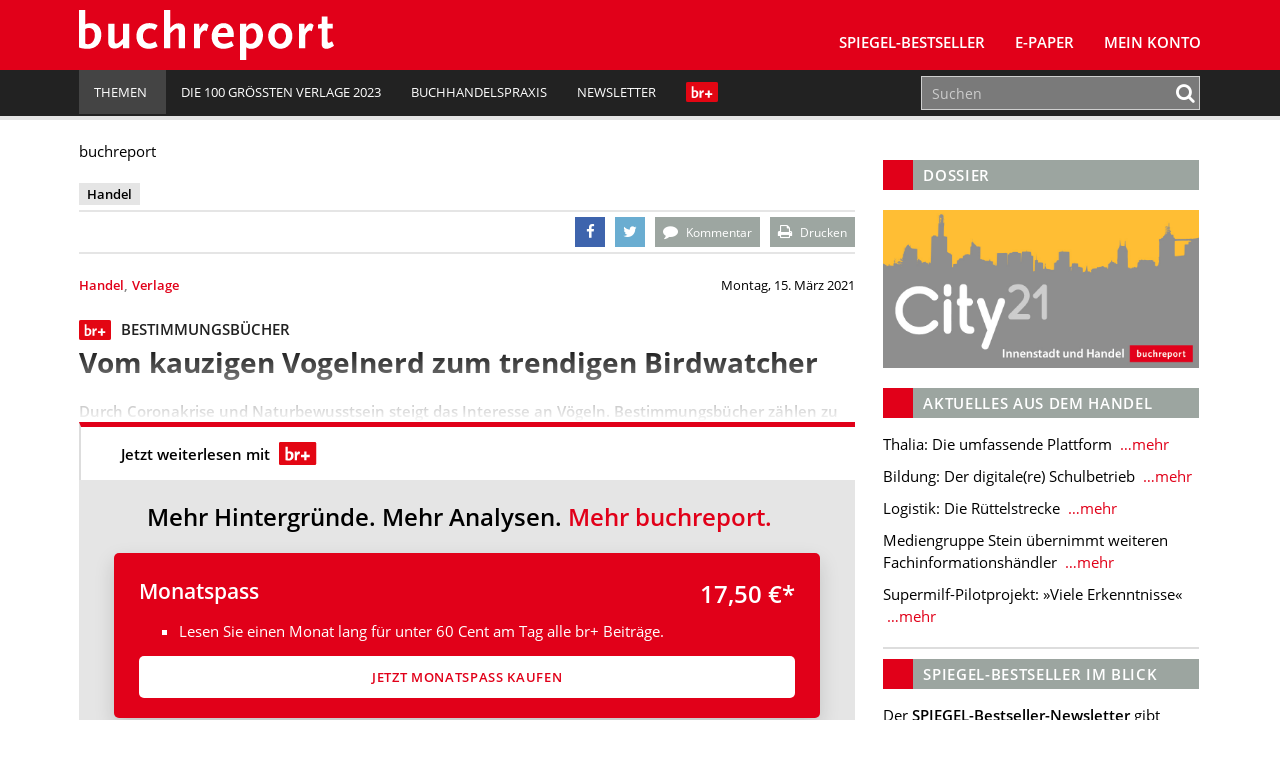

--- FILE ---
content_type: text/html; charset=UTF-8
request_url: https://www.buchreport.de/news/vom-kauzigen-vogelnerd-zum-trendigen-birdwatcher/
body_size: 14679
content:
<!DOCTYPE html><html class="no-js" lang="de-DE"><head><meta charset="UTF-8"><meta name="viewport" content="width=device-width, initial-scale=1.0 minimum-scale=1.0"><meta name="google-site-verification" content="dGCbCswrjAP-4UqLlMlrFSuxddX3hI4_55AfeewBrBs"/><link rel="profile" href="http://gmpg.org/xfn/11"/><link rel="pingback" href="https://www.buchreport.de/wordpress/xmlrpc.php"/> <script>window['gtag_enable_tcf_support'] = true;</script> <script type="text/javascript">!function () {
			var e = function () {
				var e, t = "__tcfapiLocator", a = [], n = window;
				for (; n;) {
					try {
						if (n.frames[t]) {
							e = n;
							break
						}
					} catch (e) {
					}
					if (n === window.top) break;
					n = n.parent
				}
				e || (!function e() {
					var a = n.document, r = !!n.frames[t];
					if (!r) if (a.body) {
						var i = a.createElement("iframe");
						i.style.cssText = "display:none", i.name = t, a.body.appendChild(i)
					} else setTimeout(e, 5);
					return !r
				}(), n.__tcfapi = function () {
					for (var e, t = arguments.length, n = new Array(t), r = 0; r < t; r++) n[r] = arguments[r];
					if (!n.length) return a;
					if ("setGdprApplies" === n[0]) n.length > 3 && 2 === parseInt(n[1], 10) && "boolean" == typeof n[3] && (e = n[3], "function" == typeof n[2] && n[2]("set", !0)); else if ("ping" === n[0]) {
						var i = {gdprApplies: e, cmpLoaded: !1, cmpStatus: "stub"};
						"function" == typeof n[2] && n[2](i)
					} else a.push(n)
				}, n.addEventListener("message", (function (e) {
					var t = "string" == typeof e.data, a = {};
					try {
						a = t ? JSON.parse(e.data) : e.data
					} catch (e) {
					}
					var n = a.__tcfapiCall;
					n && window.__tcfapi(n.command, n.version, (function (a, r) {
						var i = {__tcfapiReturn: {returnValue: a, success: r, callId: n.callId}};
						t && (i = JSON.stringify(i)), e.source.postMessage(i, "*")
					}), n.parameter)
				}), !1))
			};
			"undefined" != typeof module ? module.exports = e : e()
		}();</script> <script>(function () {
			var s   = document.createElement('script');
			s.type  = 'text/javascript';
			s.async = true;
			s.src   = 'https://d.ba-content.de/cds/delivery/init';
			var sc  = document.getElementsByTagName('script')[0];
			sc.parentNode.insertBefore(s, sc);
		})();</script> <script async src="//service.buchreport.de/delivery/asyncjs.php"></script> <meta name='robots' content='index, follow, max-image-preview:large, max-snippet:-1, max-video-preview:-1' /><link media="all" href="https://www.buchreport.de/wp-content/cache/autoptimize/css/autoptimize_452fc9579dace50fc57f8484e2928323.css" rel="stylesheet" /><link media="print" href="https://www.buchreport.de/wp-content/cache/autoptimize/css/autoptimize_8ea68649a587cf516e3bfaa4e103e35a.css" rel="stylesheet" /><title>Vom kauzigen Vogelnerd zum trendigen Birdwatcher - buchreport</title><meta name="description" content="Durch Coronakrise und Naturbewusstsein steigt das Interesse an Vögeln. Bestimmungsbücher zählen zu den Topthemen im Ratgebersegment." /><link rel="canonical" href="https://www.buchreport.de/news/vom-kauzigen-vogelnerd-zum-trendigen-birdwatcher/" /><meta property="og:locale" content="de_DE" /><meta property="og:type" content="article" /><meta property="og:title" content="Vom kauzigen Vogelnerd zum trendigen Birdwatcher - buchreport" /><meta property="og:description" content="Durch Coronakrise und Naturbewusstsein steigt das Interesse an Vögeln. Bestimmungsbücher zählen zu den Topthemen im Ratgebersegment." /><meta property="og:url" content="https://www.buchreport.de/news/vom-kauzigen-vogelnerd-zum-trendigen-birdwatcher/" /><meta property="og:site_name" content="buchreport" /><meta property="article:publisher" content="https://de-de.facebook.com/buchreport" /><meta property="article:published_time" content="2021-03-15T10:00:00+00:00" /><meta property="article:modified_time" content="2021-03-16T14:24:31+00:00" /><meta property="og:image" content="https://www.buchreport.de/wp-content/uploads/2021/02/KohlmeisencHeinz-Schmidbauer_Frederking-und-Thaler-Verlag-1-e1614787150290.jpg" /><meta property="og:image:width" content="550" /><meta property="og:image:height" content="415" /><meta name="twitter:card" content="summary" /><meta name="twitter:image" content="https://www.buchreport.de/wp-content/uploads/2021/02/KohlmeisencHeinz-Schmidbauer_Frederking-und-Thaler-Verlag-1-e1614787150290.jpg" /><meta name="twitter:creator" content="@buchreport" /><meta name="twitter:site" content="@buchreport" /><meta name="twitter:label1" content="Verfasst von" /><meta name="twitter:data1" content="Buchreport" /><meta name="twitter:label2" content="Geschätzte Lesezeit" /><meta name="twitter:data2" content="6 Minuten" /> <script type="application/ld+json" class="yoast-schema-graph">{"@context":"https://schema.org","@graph":[{"@type":"WebSite","@id":"https://www.buchreport.de/#website","url":"https://www.buchreport.de/","name":"buchreport","description":"Fachzeitschrift f\u00fcr die deutschsprachige Buchbranche","potentialAction":[{"@type":"SearchAction","target":{"@type":"EntryPoint","urlTemplate":"https://www.buchreport.de/?s={search_term_string}"},"query-input":"required name=search_term_string"}],"inLanguage":"de-DE"},{"@type":"ImageObject","@id":"https://www.buchreport.de/news/vom-kauzigen-vogelnerd-zum-trendigen-birdwatcher/#primaryimage","inLanguage":"de-DE","url":"https://www.buchreport.de/wp-content/uploads/2021/02/KohlmeisencHeinz-Schmidbauer_Frederking-und-Thaler-Verlag-1-e1614787150290.jpg","contentUrl":"https://www.buchreport.de/wp-content/uploads/2021/02/KohlmeisencHeinz-Schmidbauer_Frederking-und-Thaler-Verlag-1-e1614787150290.jpg","width":550,"height":415,"caption":"Foto: Heinz Schmidbauer/Frederking u. Thaler Verlag"},{"@type":"WebPage","@id":"https://www.buchreport.de/news/vom-kauzigen-vogelnerd-zum-trendigen-birdwatcher/#webpage","url":"https://www.buchreport.de/news/vom-kauzigen-vogelnerd-zum-trendigen-birdwatcher/","name":"Vom kauzigen Vogelnerd zum trendigen Birdwatcher - buchreport","isPartOf":{"@id":"https://www.buchreport.de/#website"},"primaryImageOfPage":{"@id":"https://www.buchreport.de/news/vom-kauzigen-vogelnerd-zum-trendigen-birdwatcher/#primaryimage"},"datePublished":"2021-03-15T10:00:00+00:00","dateModified":"2021-03-16T14:24:31+00:00","author":{"@id":"https://www.buchreport.de/#/schema/person/6911d71bf902ec92f3e0c758ad0eaf19"},"description":"Durch Coronakrise und Naturbewusstsein steigt das Interesse an V\u00f6geln. Bestimmungsb\u00fccher z\u00e4hlen zu den Topthemen im Ratgebersegment.","breadcrumb":{"@id":"https://www.buchreport.de/news/vom-kauzigen-vogelnerd-zum-trendigen-birdwatcher/#breadcrumb"},"inLanguage":"de-DE","potentialAction":[{"@type":"ReadAction","target":["https://www.buchreport.de/news/vom-kauzigen-vogelnerd-zum-trendigen-birdwatcher/"]}]},{"@type":"BreadcrumbList","@id":"https://www.buchreport.de/news/vom-kauzigen-vogelnerd-zum-trendigen-birdwatcher/#breadcrumb","itemListElement":[{"@type":"ListItem","position":1,"name":"Startseite","item":"https://www.buchreport.de/"},{"@type":"ListItem","position":2,"name":"Vom kauzigen Vogelnerd zum trendigen Birdwatcher"}]},{"@type":"Person","@id":"https://www.buchreport.de/#/schema/person/6911d71bf902ec92f3e0c758ad0eaf19","name":"Buchreport","image":{"@type":"ImageObject","@id":"https://www.buchreport.de/#personlogo","inLanguage":"de-DE","url":"https://secure.gravatar.com/avatar/6b0a78e6dfd32c6faf8f3287f029265d?s=96&d=mm&r=g","contentUrl":"https://secure.gravatar.com/avatar/6b0a78e6dfd32c6faf8f3287f029265d?s=96&d=mm&r=g","caption":"Buchreport"}}]}</script> <link rel='dns-prefetch' href='//storage.googleapis.com' /><link href='https://fonts.gstatic.com' crossorigin='anonymous' rel='preconnect' /><link rel="alternate" type="application/rss+xml" title="buchreport &raquo; Feed" href="https://www.buchreport.de/feed/" /><link rel="alternate" type="application/rss+xml" title="buchreport &raquo; Kommentar-Feed" href="https://www.buchreport.de/comments/feed/" /><link rel="alternate" type="text/calendar" title="buchreport &raquo; iCal Feed" href="https://www.buchreport.de/events/?ical=1" /><link rel="alternate" type="application/rss+xml" title="buchreport &raquo; Vom kauzigen Vogelnerd zum trendigen Birdwatcher Kommentar-Feed" href="https://www.buchreport.de/news/vom-kauzigen-vogelnerd-zum-trendigen-birdwatcher/feed/" /><style id='global-styles-inline-css' type='text/css'>body{--wp--preset--color--black: #000000;--wp--preset--color--cyan-bluish-gray: #abb8c3;--wp--preset--color--white: #ffffff;--wp--preset--color--pale-pink: #f78da7;--wp--preset--color--vivid-red: #cf2e2e;--wp--preset--color--luminous-vivid-orange: #ff6900;--wp--preset--color--luminous-vivid-amber: #fcb900;--wp--preset--color--light-green-cyan: #7bdcb5;--wp--preset--color--vivid-green-cyan: #00d084;--wp--preset--color--pale-cyan-blue: #8ed1fc;--wp--preset--color--vivid-cyan-blue: #0693e3;--wp--preset--color--vivid-purple: #9b51e0;--wp--preset--gradient--vivid-cyan-blue-to-vivid-purple: linear-gradient(135deg,rgba(6,147,227,1) 0%,rgb(155,81,224) 100%);--wp--preset--gradient--light-green-cyan-to-vivid-green-cyan: linear-gradient(135deg,rgb(122,220,180) 0%,rgb(0,208,130) 100%);--wp--preset--gradient--luminous-vivid-amber-to-luminous-vivid-orange: linear-gradient(135deg,rgba(252,185,0,1) 0%,rgba(255,105,0,1) 100%);--wp--preset--gradient--luminous-vivid-orange-to-vivid-red: linear-gradient(135deg,rgba(255,105,0,1) 0%,rgb(207,46,46) 100%);--wp--preset--gradient--very-light-gray-to-cyan-bluish-gray: linear-gradient(135deg,rgb(238,238,238) 0%,rgb(169,184,195) 100%);--wp--preset--gradient--cool-to-warm-spectrum: linear-gradient(135deg,rgb(74,234,220) 0%,rgb(151,120,209) 20%,rgb(207,42,186) 40%,rgb(238,44,130) 60%,rgb(251,105,98) 80%,rgb(254,248,76) 100%);--wp--preset--gradient--blush-light-purple: linear-gradient(135deg,rgb(255,206,236) 0%,rgb(152,150,240) 100%);--wp--preset--gradient--blush-bordeaux: linear-gradient(135deg,rgb(254,205,165) 0%,rgb(254,45,45) 50%,rgb(107,0,62) 100%);--wp--preset--gradient--luminous-dusk: linear-gradient(135deg,rgb(255,203,112) 0%,rgb(199,81,192) 50%,rgb(65,88,208) 100%);--wp--preset--gradient--pale-ocean: linear-gradient(135deg,rgb(255,245,203) 0%,rgb(182,227,212) 50%,rgb(51,167,181) 100%);--wp--preset--gradient--electric-grass: linear-gradient(135deg,rgb(202,248,128) 0%,rgb(113,206,126) 100%);--wp--preset--gradient--midnight: linear-gradient(135deg,rgb(2,3,129) 0%,rgb(40,116,252) 100%);--wp--preset--duotone--dark-grayscale: url('#wp-duotone-dark-grayscale');--wp--preset--duotone--grayscale: url('#wp-duotone-grayscale');--wp--preset--duotone--purple-yellow: url('#wp-duotone-purple-yellow');--wp--preset--duotone--blue-red: url('#wp-duotone-blue-red');--wp--preset--duotone--midnight: url('#wp-duotone-midnight');--wp--preset--duotone--magenta-yellow: url('#wp-duotone-magenta-yellow');--wp--preset--duotone--purple-green: url('#wp-duotone-purple-green');--wp--preset--duotone--blue-orange: url('#wp-duotone-blue-orange');--wp--preset--font-size--small: 13px;--wp--preset--font-size--medium: 20px;--wp--preset--font-size--large: 36px;--wp--preset--font-size--x-large: 42px;}.has-black-color{color: var(--wp--preset--color--black) !important;}.has-cyan-bluish-gray-color{color: var(--wp--preset--color--cyan-bluish-gray) !important;}.has-white-color{color: var(--wp--preset--color--white) !important;}.has-pale-pink-color{color: var(--wp--preset--color--pale-pink) !important;}.has-vivid-red-color{color: var(--wp--preset--color--vivid-red) !important;}.has-luminous-vivid-orange-color{color: var(--wp--preset--color--luminous-vivid-orange) !important;}.has-luminous-vivid-amber-color{color: var(--wp--preset--color--luminous-vivid-amber) !important;}.has-light-green-cyan-color{color: var(--wp--preset--color--light-green-cyan) !important;}.has-vivid-green-cyan-color{color: var(--wp--preset--color--vivid-green-cyan) !important;}.has-pale-cyan-blue-color{color: var(--wp--preset--color--pale-cyan-blue) !important;}.has-vivid-cyan-blue-color{color: var(--wp--preset--color--vivid-cyan-blue) !important;}.has-vivid-purple-color{color: var(--wp--preset--color--vivid-purple) !important;}.has-black-background-color{background-color: var(--wp--preset--color--black) !important;}.has-cyan-bluish-gray-background-color{background-color: var(--wp--preset--color--cyan-bluish-gray) !important;}.has-white-background-color{background-color: var(--wp--preset--color--white) !important;}.has-pale-pink-background-color{background-color: var(--wp--preset--color--pale-pink) !important;}.has-vivid-red-background-color{background-color: var(--wp--preset--color--vivid-red) !important;}.has-luminous-vivid-orange-background-color{background-color: var(--wp--preset--color--luminous-vivid-orange) !important;}.has-luminous-vivid-amber-background-color{background-color: var(--wp--preset--color--luminous-vivid-amber) !important;}.has-light-green-cyan-background-color{background-color: var(--wp--preset--color--light-green-cyan) !important;}.has-vivid-green-cyan-background-color{background-color: var(--wp--preset--color--vivid-green-cyan) !important;}.has-pale-cyan-blue-background-color{background-color: var(--wp--preset--color--pale-cyan-blue) !important;}.has-vivid-cyan-blue-background-color{background-color: var(--wp--preset--color--vivid-cyan-blue) !important;}.has-vivid-purple-background-color{background-color: var(--wp--preset--color--vivid-purple) !important;}.has-black-border-color{border-color: var(--wp--preset--color--black) !important;}.has-cyan-bluish-gray-border-color{border-color: var(--wp--preset--color--cyan-bluish-gray) !important;}.has-white-border-color{border-color: var(--wp--preset--color--white) !important;}.has-pale-pink-border-color{border-color: var(--wp--preset--color--pale-pink) !important;}.has-vivid-red-border-color{border-color: var(--wp--preset--color--vivid-red) !important;}.has-luminous-vivid-orange-border-color{border-color: var(--wp--preset--color--luminous-vivid-orange) !important;}.has-luminous-vivid-amber-border-color{border-color: var(--wp--preset--color--luminous-vivid-amber) !important;}.has-light-green-cyan-border-color{border-color: var(--wp--preset--color--light-green-cyan) !important;}.has-vivid-green-cyan-border-color{border-color: var(--wp--preset--color--vivid-green-cyan) !important;}.has-pale-cyan-blue-border-color{border-color: var(--wp--preset--color--pale-cyan-blue) !important;}.has-vivid-cyan-blue-border-color{border-color: var(--wp--preset--color--vivid-cyan-blue) !important;}.has-vivid-purple-border-color{border-color: var(--wp--preset--color--vivid-purple) !important;}.has-vivid-cyan-blue-to-vivid-purple-gradient-background{background: var(--wp--preset--gradient--vivid-cyan-blue-to-vivid-purple) !important;}.has-light-green-cyan-to-vivid-green-cyan-gradient-background{background: var(--wp--preset--gradient--light-green-cyan-to-vivid-green-cyan) !important;}.has-luminous-vivid-amber-to-luminous-vivid-orange-gradient-background{background: var(--wp--preset--gradient--luminous-vivid-amber-to-luminous-vivid-orange) !important;}.has-luminous-vivid-orange-to-vivid-red-gradient-background{background: var(--wp--preset--gradient--luminous-vivid-orange-to-vivid-red) !important;}.has-very-light-gray-to-cyan-bluish-gray-gradient-background{background: var(--wp--preset--gradient--very-light-gray-to-cyan-bluish-gray) !important;}.has-cool-to-warm-spectrum-gradient-background{background: var(--wp--preset--gradient--cool-to-warm-spectrum) !important;}.has-blush-light-purple-gradient-background{background: var(--wp--preset--gradient--blush-light-purple) !important;}.has-blush-bordeaux-gradient-background{background: var(--wp--preset--gradient--blush-bordeaux) !important;}.has-luminous-dusk-gradient-background{background: var(--wp--preset--gradient--luminous-dusk) !important;}.has-pale-ocean-gradient-background{background: var(--wp--preset--gradient--pale-ocean) !important;}.has-electric-grass-gradient-background{background: var(--wp--preset--gradient--electric-grass) !important;}.has-midnight-gradient-background{background: var(--wp--preset--gradient--midnight) !important;}.has-small-font-size{font-size: var(--wp--preset--font-size--small) !important;}.has-medium-font-size{font-size: var(--wp--preset--font-size--medium) !important;}.has-large-font-size{font-size: var(--wp--preset--font-size--large) !important;}.has-x-large-font-size{font-size: var(--wp--preset--font-size--x-large) !important;}</style> <script type='text/javascript' src='https://www.buchreport.de/wordpress/wp-includes/js/jquery/jquery.min.js?ver=3.6.0' id='jquery-core-js'></script> <script type='text/javascript' id='jquery-migrate-js-after'>var Ads_BA_ADIDsite		= "buchreport.de";
		var Ads_BA_ADIDsection	= "rotation";
		var Ads_BA_keyword		= "";</script> <script type='text/javascript' id='ewd-feup-password-strength-js-extra'>var ewd_feup_ajax_translations = {"mismatch_label":"Mismatch","too_short_label":"Too Short","weak_label":"Weak","good_label":"Good","strong_label":"Strong"};</script> <script type='text/javascript' id='wh-solr-search-frontend-js-extra'>var WH_Solr_Search = {"ajaxurl":"https:\/\/www.buchreport.de\/wordpress\/wp-admin\/admin-ajax.php"};</script> <script type='text/javascript' src='https://storage.googleapis.com/ba_utils/bure.js?ver=1.1' id='br-adlib-js'></script> <link rel="https://api.w.org/" href="https://www.buchreport.de/wp-json/" /><link rel="alternate" type="application/json" href="https://www.buchreport.de/wp-json/wp/v2/posts/127990" /><link rel="EditURI" type="application/rsd+xml" title="RSD" href="https://www.buchreport.de/wordpress/xmlrpc.php?rsd" /><link rel="wlwmanifest" type="application/wlwmanifest+xml" href="https://www.buchreport.de/wordpress/wp-includes/wlwmanifest.xml" /><link rel='shortlink' href='https://www.buchreport.de/?p=127990' /><link rel="alternate" type="application/json+oembed" href="https://www.buchreport.de/wp-json/oembed/1.0/embed?url=https%3A%2F%2Fwww.buchreport.de%2Fnews%2Fvom-kauzigen-vogelnerd-zum-trendigen-birdwatcher%2F" /><link rel="alternate" type="text/xml+oembed" href="https://www.buchreport.de/wp-json/oembed/1.0/embed?url=https%3A%2F%2Fwww.buchreport.de%2Fnews%2Fvom-kauzigen-vogelnerd-zum-trendigen-birdwatcher%2F&#038;format=xml" /> <script>var FEUP_Min_Pass = 3;</script><meta name="tec-api-version" content="v1"><meta name="tec-api-origin" content="https://www.buchreport.de"><link rel="alternate" href="https://www.buchreport.de/wp-json/tribe/events/v1/" /><link rel="shortcut icon" href="https://www.buchreport.de/wp-content/uploads/2016/07/f667d8187839565ae689e4aa87ebcb32_400x400.png"> <!--[if lt IE 9]> <script src="https://www.buchreport.de/wp-content/themes/buchreport/js/css3-mediaqueries.js"></script> <![endif]--><style type="text/css">.recentcomments a{display:inline !important;padding:0 !important;margin:0 !important;}</style><style type="text/css">.recentcomments a {
				display: inline !important;
				padding: 0 !important;
				margin: 0 !important;
			}</style><noscript><style>.lazyload[data-src]{display:none !important;}</style></noscript><style>.lazyload{background-image:none !important;}.lazyload:before{background-image:none !important;}</style><link rel="icon" href="https://www.buchreport.de/wp-content/uploads/2016/07/cropped-f667d8187839565ae689e4aa87ebcb32_400x400-32x32.png" sizes="32x32" /><link rel="icon" href="https://www.buchreport.de/wp-content/uploads/2016/07/cropped-f667d8187839565ae689e4aa87ebcb32_400x400-192x192.png" sizes="192x192" /><link rel="apple-touch-icon" href="https://www.buchreport.de/wp-content/uploads/2016/07/cropped-f667d8187839565ae689e4aa87ebcb32_400x400-180x180.png" /><meta name="msapplication-TileImage" content="https://www.buchreport.de/wp-content/uploads/2016/07/cropped-f667d8187839565ae689e4aa87ebcb32_400x400-270x270.png" /><style type="text/css" id="wp-custom-css">/*
Welcome to Custom CSS!

To learn how this works, see http://wp.me/PEmnE-Bt
*/

#pg-5-0 {
		margin-top: 20px;
    margin-bottom: 30px;
}

.logo-wrap {
	margin-left: 5px;
}

.kontakt-wrapper {
	float: left;
	margin: 0;
	min-width: 300px;
	width: 50%;
	padding-top: 20px;
}

.kontakt-wrapper-full {
	width: 100%;
	min-width: 300px;
	padding-top: 20px;
}

.kontakt-wrapper-full .kontakt-daten {
	min-width: 210px;
	margin: 0;
}

.kontakt-wrapper-full img,.kontakt-wrapper img {
	max-width: 97%;
	margin: -20px 1.25rem 1.25rem 0;
}

.kontakt-daten {
	float: left;
	max-height: 170px;
	min-height: 160px;
	min-width: 240px;
	margin: 0 0 30px;
}

.kontakt-daten-funktion {
	font-size: 14px;
	font-weight: 400;
	margin: -20px 0 10px;
}

.br-short-news-list-widget {
  margin-top:0px;
}

@media only screen and (max-width: 1200px) {
	
}

@media only screen and (max-width: 980px) {
	
}

@media only screen and (max-width: 767px) {
	.kontakt-wrapper {
		width: 100%;
	}
	
	.kontakt-wrapper img {
		max-width: 100%;
	}
	
	.kontakt-wrapper h4 {
		font-size: 1.2rem;
	}
	
	.kontakt-daten {
		min-width: 200px;
		margin-bottom: 30px;
	}
}

@media only screen and (max-width: 580px) {
	
}

@media only screen and (max-width: 420px) {
	
}

/* Angepasste Suchleiste */

.search-results .search-form .search-form-container,
.panel-grid-cell .search-form .search-form-container {
    max-width: 100%;
}

.search-results .search-field,
.panel-grid-cell .search-field{
    height: 50px;
}

.search-form .search-field {
    padding: 0px 10px;
	border:1px solid #cfcfcf
}

.search-results .search-form button .fa,
.panel-grid-cell .search-form button
.fa {
    color: #E10019
}

/* Bestseller Selectbox */

#bestsellermenu{
	text-align: right;
	margin: 0 0 -50px 0;
	position: relative;
}

#bestsellermenu::before {
  font-family: fontawesome;
  content: "\f107";
  font-size: 28px;
  position: absolute;
  right: 14px;
  top: 8px;
  color: #000;
	pointer-events: none;
}

#bestsellermenu select{
	-moz-appearance: none;
  -webkit-appearance: none;
  appearance: none;
  border: none;
	outline: none;
	-moz-padding-start: calc(10px - 3px);
		-webkit-padding-start: calc(10px - 3px);
	padding: 8px 10px;
	border-radius: 2px;
	background:#eae9e8;
	font-size:0.9rem;
	cursor: pointer;
	width: 55%;
}

@media only screen and (max-width: 800px) {
	#bestsellermenu{
		text-align: left;
		margin: 0;
	}
	#bestsellermenu select{
		width: 100%;
	}
	
}

.page-id-59 #bestsellermenu{
	margin: -67px 0 30px 0;
}

@media only screen and (max-width: 800px) {
	.page-id-59 #bestsellermenu{
		margin-top: -10px;
	}
}

/* Jahresbestseller Selectbox*/

/* Bestseller Selectbox */

#jahresbestsellermenu{
	text-align: right;
	margin: 0 0 -50px 0;
	position: relative;
}

#jahresbestsellermenu::before {
  font-family: fontawesome;
  content: "\f107";
  font-size: 28px;
  position: absolute;
  right: 14px;
  top: 8px;
  color: #000;
	pointer-events: none;
}

#jahresbestsellermenu select{
	-moz-appearance: none;
  -webkit-appearance: none;
  appearance: none;
  border: none;
	outline: none;
	-moz-padding-start: calc(10px - 3px);
		-webkit-padding-start: calc(10px - 3px);
	padding: 8px 10px;
	border-radius: 2px;
	background:#eae9e8;
	font-size:0.9rem;
	cursor: pointer;
	width: 55%;
}

@media only screen and (max-width: 800px) {
	#jahresbestsellermenu{
		text-align: left;
		margin: 0;
	}
	#jahresbestsellermenu select{
		width: 100%;
	}
	
}

.page-id-123857 #jahresbestsellermenu{
	margin: -67px 0 30px 0;
}

@media only screen and (max-width: 800px) {
	.page-id-123857 #jahresbestsellermenu{
		margin-top: -10px;
	}
}

/* Fiktive Bestsellerseite */
.page-id-110474 .breadcrumb a, .breadcrumb .bc-text {
	display: none;
}

/* br Weihanchtsaktion */
.page-id-122834 .br-container{
	background-color: #590118;
}

.page-id-123795 .br-container{
	background-color: #590118;
}

/* br Digitalkampgne */
.page-id-126138 .aligncenter{
	margin: 10px auto 10px auto;
}

/*BusinessAd ausblenden*/

#Ads_BA_FOOT{
	display: none;
	visibility: none;
}
#Ads_BA_FLB{
	display: none;
	visibility: none;
}

#Ads_BA_FOOT{
	display: none;
	visibility: none;
}
#Ads_BA_FLB{
	display: none;
	visibility: none;
}

#Ads_BA_FOOT{
	display: none;
	visibility: none;
}
#Ads_BA_FLB{
	display: none;
	visibility: none;
}

#Ads_BA_BS{
	display: none;
	visibility: none;
}

#Ads_BA_SKY{
	display: none;
	visibility: none;
}

.ba_header1{
	display: none;
	visibility: none;
}

.home page-template-default page page-id-127505 page-parent siteorigin-panels  siteorigin-panels-home tribe-js mh-right-sb sso-loggedout{
	background-color: #fff !important;
}

.billboard-wrapper{
	display: none;
	visibility: none;
}

/* Plenigo */

.page-checkout-checkout  #Ads_BA_FOOT{
	display: none;
	visibility: none;
}

.page-checkout-checkout  #Ads_BA_FLB{
	display: none;
	visibility: none;
}

.page-checkout-thankyou #Ads_BA_FOOT{
	display: none;
	visibility: none;
}

.page-checkout-thankyou #Ads_BA_FLB{
	display: none;
	visibility: none;
}

div.paywallContainer a[href] {
	color: #E10019;
}
div.paywallContainer a[href]:hover {
	color: #000000;
}

.annotation{font-size:0.8rem;padding:40px 0 0 0;}
.anno-cover{width:100px;padding: 3px;float: left;background: #fff;margin: -25px 0 0 15px;border:1px solid #cfcfcf;}
.anno-author {margin: 10px 0 10px 128px;font-size: 1rem;font-weight:700;color:#333;}
.anno-inner {background: #9a9a9a;margin: 0 0 20px 0; padding: 20px 25px;line-height:1.1rem;color:#fff;border-radius:3px;}
.anno-title {font-weight:600;margin:0 0 5px 128px;font-size:1.1rem;line-height:1.4rem}
.anno-misc {margin:10px 0 0 0;color:#333;font-size:0.8rem;font-weight:600;}
.anno-misc b{font-weight:900;}</style></head><body class="post-template-default single single-post postid-127990 single-format-standard tribe-no-js mh-right-sb sso-loggedout">
<script data-cfasync="false" data-no-defer="1">var ewww_webp_supported=false;</script><header class="mh-header"> <ins data-revive-zoneid="5" data-revive-id="0aa3b7bbbe809b25cd8e6d71a3c60104"></ins><div class="header-menu clearfix"><div class="wrapper-inner"><div class="mh-col mh-1-3 header-logo-full"> <a href="https://www.buchreport.de/" title="buchreport" rel="home"><div class="logo-wrap" role="banner"> <img src="[data-uri]" height="50" alt="buchreport" class="svg logo lazyload" data-src="https://www.buchreport.de/wp-content/themes/buchreport/images/logo.svg" decoding="async" /><noscript><img src="https://www.buchreport.de/wp-content/themes/buchreport/images/logo.svg" height="50" alt="buchreport" class="svg logo" data-eio="l" /></noscript> <img src="[data-uri]" height="50" alt="buchreport" class="svg logo logo-print lazyload" data-src="https://www.buchreport.de/wp-content/themes/buchreport/images/logo_red.svg" decoding="async" /><noscript><img src="https://www.buchreport.de/wp-content/themes/buchreport/images/logo_red.svg" height="50" alt="buchreport" class="svg logo logo-print" data-eio="l" /></noscript></div> </a></div><div class="main-nav-container"><nav class="main-nav clearfix"><div class="menu-main-navigation-container"><ul id="menu-main-navigation" class="menu"><li id="menu-item-61" class="menu-item menu-item-type-post_type menu-item-object-page menu-item-has-children menu-item-61"><a href="https://www.buchreport.de/spiegel-bestseller/">SPIEGEL-Bestseller</a><ul class="sub-menu"><li id="menu-item-109132" class="menu-item menu-item-type-custom menu-item-object-custom menu-item-109132"><a href="https://www.buchreport.de/spiegel-bestseller/">SPIEGEL-Bestsellerlisten</a></li><li id="menu-item-46689" class="menu-item menu-item-type-post_type menu-item-object-page menu-item-46689"><a href="https://www.buchreport.de/spiegel-bestseller/suche-im-bestsellerarchiv/">SPIEGEL-Bestsellerarchiv</a></li><li id="menu-item-125100" class="menu-item menu-item-type-custom menu-item-object-custom menu-item-125100"><a href="https://www.buchreport.de/spiegel-bestseller/jahresbestseller/">﻿SPIEGEL-Jahresbestseller</a></li><li id="menu-item-178" class="menu-item menu-item-type-post_type menu-item-object-page menu-item-178"><a href="https://www.buchreport.de/spiegel-bestseller/premiumbereich/">Login Premiumbereich</a></li><li id="menu-item-69264" class="menu-item menu-item-type-post_type menu-item-object-page menu-item-69264"><a href="https://www.buchreport.de/spiegel-bestseller/spiegel-bestseller-center/">SPIEGEL-Bestseller-Center</a></li><li id="menu-item-114912" class="menu-item menu-item-type-custom menu-item-object-custom menu-item-114912"><a href="https://www.buchreport.de/spiegel-bestseller/spiegel-bestseller-produkte/">SPIEGEL-Bestseller-Services</a></li><li id="menu-item-118300" class="menu-item menu-item-type-custom menu-item-object-custom menu-item-118300"><a href="https://www.buchreport.de/spiegel-bestseller/spiegel-bestseller-center/spiegel-bestseller-siegel/">SPIEGEL-Bestseller-Siegel</a></li><li id="menu-item-165" class="menu-item menu-item-type-post_type menu-item-object-page menu-item-165"><a href="https://www.buchreport.de/spiegel-bestseller/spiegel-bestsellerplakate/">SPIEGEL-Bestseller-Plakate</a></li><li id="menu-item-170" class="menu-item menu-item-type-post_type menu-item-object-page menu-item-170"><a href="https://www.buchreport.de/spiegel-bestseller/spiegel-bestseller-widget/">SPIEGEL-Bestseller für Ihre Webseite</a></li><li id="menu-item-173" class="menu-item menu-item-type-post_type menu-item-object-page menu-item-173"><a href="https://www.buchreport.de/spiegel-bestseller/ermittlung-der-bestseller/">Ermittlung der SPIEGEL-Bestseller</a></li><li id="menu-item-118299" class="menu-item menu-item-type-custom menu-item-object-custom menu-item-has-children menu-item-118299"><a href="//buchreport.de">Weitere Bestsellerrankings</a><ul class="sub-menu"><li id="menu-item-107827" class="menu-item menu-item-type-post_type menu-item-object-page menu-item-107827"><a href="https://www.buchreport.de/bestsellerlisten-a-ch/">Bestsellerlisten (AT/CH)</a></li><li id="menu-item-115824" class="menu-item menu-item-type-post_type menu-item-object-page menu-item-115824"><a href="https://www.buchreport.de/internationale-bestseller/">Bestsellerlisten (international)</a></li><li id="menu-item-122546" class="menu-item menu-item-type-custom menu-item-object-custom menu-item-122546"><a href="https://www.buchreport.de/themenbestseller/">Themenbestseller</a></li></ul></li></ul></li><li id="menu-item-169016" class="menu-item menu-item-type-custom menu-item-object-custom menu-item-169016"><a href="https://www.buchreport.de/e-paper/">E-Paper</a></li><li id="menu-item-143959" class="menu-item menu-item-type-post_type menu-item-object-page menu-item-143959"><a href="https://www.buchreport.de/konto/">Mein Konto</a></li><li class="login-placeholder"></li><li id="menu-item-logout" class="hidden-sm menu-item menu-item-type-custom menu-item-object-custom menu-item-logout logout-link" style="display:none;"><a href="/?plenigoSsoLogout=1&redirectUrl=/news/vom-kauzigen-vogelnerd-zum-trendigen-birdwatcher/"><i class="fa fa-user"></i>br+ Logout</a></li><li id="menu-item-login" class="hidden-sm menu-item menu-item-type-custom menu-item-object-custom menu-item-login login-link" style="display:none;"><a href="/login/?redirect=/news/vom-kauzigen-vogelnerd-zum-trendigen-birdwatcher/"><i class="fa fa-user"></i>br+ Login</a></li></ul></div><div class="clearfix"><ul id="menu-meta-navigation" class="visible-sm meta-navigation-sm"><li id="menu-item-109081" class="menu-item menu-item-type-custom menu-item-object-custom menu-item-home menu-item-has-children menu-item-109081"><a href="https://www.buchreport.de"><span>Themen</span><i class="_mi _after dashicons dashicons-arrow-down-alt2" aria-hidden="true"></i></a><ul class="sub-menu"><li id="menu-item-109082" class="menu-item menu-item-type-custom menu-item-object-custom menu-item-109082"><a href="https://www.buchreport.de/news/markt/">Markt</a></li><li id="menu-item-109085" class="menu-item menu-item-type-custom menu-item-object-custom menu-item-109085"><a href="https://www.buchreport.de/news/verlage/">Verlage</a></li><li id="menu-item-109086" class="menu-item menu-item-type-custom menu-item-object-custom menu-item-109086"><a href="https://www.buchreport.de/news/handel/">Handel</a></li><li id="menu-item-109087" class="menu-item menu-item-type-custom menu-item-object-custom menu-item-109087"><a href="https://www.buchreport.de/news/verband/">Verband</a></li><li id="menu-item-109088" class="menu-item menu-item-type-custom menu-item-object-custom menu-item-109088"><a href="https://www.buchreport.de/news/autoren/">Bücher und Autoren</a></li><li id="menu-item-109089" class="menu-item menu-item-type-custom menu-item-object-custom menu-item-109089"><a href="https://www.buchreport.de/news/personalia/">Personalia</a></li><li id="menu-item-151515" class="menu-item menu-item-type-custom menu-item-object-custom menu-item-151515"><a href="https://www.buchreport.de/news/audio">Audio</a></li><li id="menu-item-164830" class="menu-item menu-item-type-custom menu-item-object-custom menu-item-164830"><a href="https://www.buchreport.de/news-2-2-2-2/comic-manga/">Comic und Manga</a></li><li id="menu-item-109090" class="menu-item menu-item-type-custom menu-item-object-custom menu-item-109090"><a href="https://www.buchreport.de/news/digital/">Digital</a></li><li id="menu-item-164843" class="menu-item menu-item-type-custom menu-item-object-custom menu-item-164843"><a href="https://www.buchreport.de/news-2-2-2-2/fachinformation-wissenschaft/">Fachinformation und Wissenschaft</a></li><li id="menu-item-109091" class="menu-item menu-item-type-custom menu-item-object-custom menu-item-109091"><a href="https://www.buchreport.de/news/hr-channel/">HR</a></li><li id="menu-item-109092" class="menu-item menu-item-type-custom menu-item-object-custom menu-item-109092"><a href="https://www.buchreport.de/news/it-channel/">IT</a></li><li id="menu-item-109093" class="menu-item menu-item-type-custom menu-item-object-custom menu-item-109093"><a href="https://www.buchreport.de/news/channel-strategie-transformation/">Strategie und Transformation</a></li><li id="menu-item-109175" class="menu-item menu-item-type-custom menu-item-object-custom menu-item-109175"><a href="https://buchreport.de/news/selfpublishing/">Selfpublishing</a></li><li id="menu-item-109094" class="menu-item menu-item-type-custom menu-item-object-custom menu-item-109094"><a href="https://www.buchreport.de/news/aus-den-unternehmen/">Aus den Unternehmen</a></li></ul></li><li id="menu-item-163847" class="menu-item menu-item-type-custom menu-item-object-custom menu-item-163847"><a href="https://www.buchreport.de/?getVerlag=uebersicht">Die 100 größten Verlage 2023</a></li><li id="menu-item-141157" class="menu-item menu-item-type-custom menu-item-object-custom menu-item-141157"><a href="https://www.buchreport.de/buchhandelspraxis/">Buchhandelspraxis</a></li><li id="menu-item-91705" class="menu-item menu-item-type-post_type menu-item-object-page menu-item-91705"><a href="https://www.buchreport.de/newsletter/">Newsletter</a></li><li><div class="newLogo" onclick="javascript:window.location.href='https://www.buchreport.de/news/artikel-zum-einzelkauf/'"></div></li></ul></div></nav></div></div></div><div class="header-wrap clearfix"><div class="wrapper-inner clearfix"><div class="wrapper-inner-left"><nav class="header-nav hidden-sm clearfix"><div class="clearfix"><ul id="menu-meta-navigation-1" class=""><li class="menu-item menu-item-type-custom menu-item-object-custom menu-item-home menu-item-has-children menu-item-109081"><a href="https://www.buchreport.de"><span>Themen</span><i class="_mi _after dashicons dashicons-arrow-down-alt2" aria-hidden="true"></i></a><ul class="sub-menu"><li class="menu-item menu-item-type-custom menu-item-object-custom menu-item-109082"><a href="https://www.buchreport.de/news/markt/">Markt</a></li><li class="menu-item menu-item-type-custom menu-item-object-custom menu-item-109085"><a href="https://www.buchreport.de/news/verlage/">Verlage</a></li><li class="menu-item menu-item-type-custom menu-item-object-custom menu-item-109086"><a href="https://www.buchreport.de/news/handel/">Handel</a></li><li class="menu-item menu-item-type-custom menu-item-object-custom menu-item-109087"><a href="https://www.buchreport.de/news/verband/">Verband</a></li><li class="menu-item menu-item-type-custom menu-item-object-custom menu-item-109088"><a href="https://www.buchreport.de/news/autoren/">Bücher und Autoren</a></li><li class="menu-item menu-item-type-custom menu-item-object-custom menu-item-109089"><a href="https://www.buchreport.de/news/personalia/">Personalia</a></li><li class="menu-item menu-item-type-custom menu-item-object-custom menu-item-151515"><a href="https://www.buchreport.de/news/audio">Audio</a></li><li class="menu-item menu-item-type-custom menu-item-object-custom menu-item-164830"><a href="https://www.buchreport.de/news-2-2-2-2/comic-manga/">Comic und Manga</a></li><li class="menu-item menu-item-type-custom menu-item-object-custom menu-item-109090"><a href="https://www.buchreport.de/news/digital/">Digital</a></li><li class="menu-item menu-item-type-custom menu-item-object-custom menu-item-164843"><a href="https://www.buchreport.de/news-2-2-2-2/fachinformation-wissenschaft/">Fachinformation und Wissenschaft</a></li><li class="menu-item menu-item-type-custom menu-item-object-custom menu-item-109091"><a href="https://www.buchreport.de/news/hr-channel/">HR</a></li><li class="menu-item menu-item-type-custom menu-item-object-custom menu-item-109092"><a href="https://www.buchreport.de/news/it-channel/">IT</a></li><li class="menu-item menu-item-type-custom menu-item-object-custom menu-item-109093"><a href="https://www.buchreport.de/news/channel-strategie-transformation/">Strategie und Transformation</a></li><li class="menu-item menu-item-type-custom menu-item-object-custom menu-item-109175"><a href="https://buchreport.de/news/selfpublishing/">Selfpublishing</a></li><li class="menu-item menu-item-type-custom menu-item-object-custom menu-item-109094"><a href="https://www.buchreport.de/news/aus-den-unternehmen/">Aus den Unternehmen</a></li></ul></li><li class="menu-item menu-item-type-custom menu-item-object-custom menu-item-163847"><a href="https://www.buchreport.de/?getVerlag=uebersicht">Die 100 größten Verlage 2023</a></li><li class="menu-item menu-item-type-custom menu-item-object-custom menu-item-141157"><a href="https://www.buchreport.de/buchhandelspraxis/">Buchhandelspraxis</a></li><li class="menu-item menu-item-type-post_type menu-item-object-page menu-item-91705"><a href="https://www.buchreport.de/newsletter/">Newsletter</a></li><li><div class="newLogo" onclick="javascript:window.location.href='https://www.buchreport.de/news/artikel-zum-einzelkauf/'"></div></li></ul></div></nav><div class="visible-sm menu-item-login-sm"> <a href="/login/?redirect=/news/vom-kauzigen-vogelnerd-zum-trendigen-birdwatcher/" style="display:none;" class="login-link"><i class="fa fa-user"></i><span class="label">br+ Login</span></a></div></div><div class="header-search"><form role="search" method="get" class="search-form" action="https://www.buchreport.de/"><div class="search-form-container clearfix"> <span class="screen-reader-text"> Suchen </span> <input type="text" class="search-field" placeholder="Suchen" value="" name="s" title="Suchen" /> <button type="submit" class="search-submit" value="Suchen"> <i class="fa fa-search"></i> </button></div></form></div></div></div></header><div class="br-container"><div id="mh-wrapper"> <ins data-revive-zoneid="6" data-revive-id="0aa3b7bbbe809b25cd8e6d71a3c60104"></ins><div class="mh-group page-full-width"><div id="main-content" class="mh-content"> buchreport<nav class="breadcrumb"> <span itemscope itemtype="http://data-vocabulary.org/Breadcrumb"><a href="https://www.buchreport.de/news/category/handel/" itemprop="url"><span itemprop="title">Handel</span></a></span></nav><div class="mh-share-buttons mh-group clearfix"><div class="share-button-container"> <a href="#" onclick="window.print();" title="Drucken"> <span class="mh-share-button share-button-with-text"><i class="fa fa-print fa-2x"></i>Drucken</span> </a></div><div class="share-button-container"> <a href="#respond" title="Kommentar"> <span class="mh-share-button share-button-with-text"><i class="fa fa-comment fa-2x"></i>Kommentar</span> </a></div><div class="share-button-container mh-twitter"> <a href="#" onclick="window.open('https://twitter.com/share?text=Vom kauzigen Vogelnerd zum trendigen Birdwatcher -&url=https://www.buchreport.de/news/vom-kauzigen-vogelnerd-zum-trendigen-birdwatcher/', 'twitterShare', 'width=626,height=436'); return false;" title="Diesen Artikel twittern"> <span class="mh-share-button"><i class="fa fa-twitter fa-2x"></i></span> </a></div><div class="share-button-container mh-facebook"> <a href="#" onclick="window.open('https://www.facebook.com/sharer.php?u=https://www.buchreport.de/news/vom-kauzigen-vogelnerd-zum-trendigen-birdwatcher/&t=Vom kauzigen Vogelnerd zum trendigen Birdwatcher', 'facebookShare', 'width=626,height=436'); return false;"
 title="Auf Facebook teilen"> <span class="mh-share-button"><i class="fa fa-facebook fa-2x"></i></span> </a></div></div><article id="post-127990" class="post-127990 post type-post status-publish format-standard hentry category-handel category-laterpay-300-e category-startseite category-verlage tag-bestimmungsbuecher tag-birgitta-barlet tag-buchreport-spezial-03-2021 tag-interview tag-kosmos tag-kosmos-verlag tag-ratgeber tag-ratgeber-fruehjahr-2021 tag-thementisch tag-vogel"><p class="entry-meta clearfix"> <a href="https://www.buchreport.de/news/category/handel/">Handel</a>, <a href="https://www.buchreport.de/news/category/verlage/">Verlage</a><span class="entry-meta-cats"></span> <span class="entry-meta-date updated">Montag, 15. März 2021</span></p><header class="entry-header clearfix"> <span class="premium-badge"></span><h5 class="entry-meta-headline">Bestimmungsbücher</h5><h1 class="entry-title">Vom kauzigen Vogelnerd zum trendigen Birdwatcher</h1></header><div class="entry-content clearfix"><div class="paywallReducedContent"><p><strong>Durch Coronakrise und Naturbewusstsein steigt das Interesse an V&#xF6;geln. Bestimmungsb&#xFC;cher z&#xE4;hlen zu den Topthemen im Ratgebersegment.</strong></p></div><div class="paywallContainer"><style>@media only screen and (max-width: 600px) {
    ul{
        margin: 0 !important;
        font-size: 0.9em !important;
    }
  
    .p-mobile{
        width: 100% !important;
    }
    
    .img-mobile{
        margin: 15px 0 !important;
        float: none !important;
    }
    
    .price-desktop{
        display: none !important;
    }
    
    .price-mobile{
        display: block !important;
    }
}</style><div style="margin: -120px auto 35px auto; position: relative; z-index: 700; clear: both;"><div style="width: 100%; height: 80px;  background: rgb(255,255,255); background: linear-gradient(0deg, rgba(255,255,255,1) 0%, rgba(255,255,255,0) 100%); "></div><p style="background-color: #fff; border-left: 2px solid #ddd; border-right: 2px solid #ddd; border-top: 5px solid #e10019; padding: 15px 40px; width: 100%;"><strong>Jetzt weiterlesen mit</strong> <img src="[data-uri]" style="margin-bottom: 0px; margin-left: 5px;" data-src="https://www.buchreport.de/wp-content/uploads/2021/03/br_plus_23px_pos.png" decoding="async" class="lazyload"><noscript><img src="https://www.buchreport.de/wp-content/uploads/2021/03/br_plus_23px_pos.png" style="margin-bottom: 0px; margin-left: 5px;" data-eio="l"></noscript></p><div style="background-color: #E5E5E5; padding: 1px 35px 10px 35px; margin-top:-15px;"><h2 style="margin-bottom: 20px; text-align: center;">Mehr Hintergründe. Mehr Analysen. <span style="color: #e10019">Mehr buchreport.</span></h2><div style="background-color: #fff; padding: 25px 25px 10px 25px; margin-bottom: 30px; -webkit-box-shadow: 0px 8px 20px 0px rgba(0,0,0,0.15); -moz-box-shadow: 0px 8px 20px 0px rgba(0,0,0,0.15); box-shadow: 0px 8px 20px 0px rgba(0,0,0,0.15); border-radius: 5px; background-color: #E10019;"><h4 style="position: relative; text-align: left; float: left; color: #fff;"><strong>Monatspass</strong></h4><h3 class="price-desktop" style="position: relative; text-align: right; float: right; color: #fff;"><strong>17,50 €*</strong></h3><ul><li style="clear: left; color: #fff;">Lesen Sie einen Monat lang für unter 60 Cent am Tag alle br+ Beiträge.</li></ul><h3 class="price-mobile" style="display: none; margin: 10px 0; color: #fff;"><strong>17,50 €*</strong></h3> <a href="https://www.buchreport.de/checkout/?offer_id=O_6UU0J0VYZKOTUFC5LR" class="btn btn-primary" style="background-color:#fff; color: #E10019;"><button style="width: 100%; margin-bottom: 10px; background-color: #fff; color: #E10019;">Jetzt Monatspass kaufen</button></a></div><div style="background-color: #fff; padding: 25px 25px 10px 25px; margin-bottom: 30px; -webkit-box-shadow: 0px 8px 20px 0px rgba(0,0,0,0.15); -moz-box-shadow: 0px 8px 20px 0px rgba(0,0,0,0.15); box-shadow: 0px 8px 20px 0px rgba(0,0,0,0.15); border-radius: 5px;"><h4 style="position: relative; text-align: left; float: left;"><strong>Abon­ne­ment „Der Digitale“</strong></h4><h3 class="price-desktop" style="position: relative; text-align: right; float: right;"><strong>510 €*</strong></h3><ul><li style="clear: left;">Ein Jahr lang alle br+ Beiträge lesen.</li></ul><h3 class="price-mobile" style="display: none; margin: 10px 0;"><strong>510 €*</strong></h3> <a href="https://www.buchreport.de/checkout/?offer_id=O_X3N3OU3QMG14U7OOOM" class="btn btn-primary" style="color:#fff"><button style="width: 100%; margin-bottom: 10px;">Jetzt Jahresabon­ne­ment  kaufen</button></a></div><p style="text-align: center; font-weight: 600;">Zugang zu diesem Angebot vorhanden? <a href="" title="Loggen Sie sich hier ein." onclick="new plenigo.SSO({elementId:'plenigoLogin'}).login();return false;">Loggen Sie sich hier ein.</a></p><p style="text-align: center; font-weight: 600; margin: 0;">Hilfe finden Sie in unserem <a href="/login">FAQ-Bereich</a>.</p><p style="font-size: 0.7rem;"></br>*alle Preise zzgl. MwSt.</p></div><div style="background-color: #9ca5a0; padding: 20px 20px 5px 40px; font-weight: bold;"><p class="p-mobile" style="color: #fff; width: 60%; font-size: 0.9em;">Nicht das Richtige dabei? <a href="https://www.buchreport.de/shop/abonnements" style="color: #ddd;">Alle Angebote vergleichen</a></p> <img class="img-mobile lazyload" src="[data-uri]" style= "float: right; margin-top: -42px; margin-right: 14px;" data-src="https://www.buchreport.de/wp-content/uploads/2021/03/br-logo-32px.png" decoding="async"><noscript><img class="img-mobile" src="https://www.buchreport.de/wp-content/uploads/2021/03/br-logo-32px.png" style= "float: right; margin-top: -42px; margin-right: 14px;" data-eio="l"></noscript></div></div></div></div><div class="entry-tags clearfix"><span>Themen:</span><a href="https://www.buchreport.de/news/tag/bestimmungsbuecher/" rel="tag">Bestimmungsbücher</a><a href="https://www.buchreport.de/news/tag/birgitta-barlet/" rel="tag">Birgitta Barlet</a><a href="https://www.buchreport.de/news/tag/buchreport-spezial-03-2021/" class="no-text-transform" rel="tag">buchreport.spezial 03/2021</a><a href="https://www.buchreport.de/news/tag/interview/" rel="tag">interview</a><a href="https://www.buchreport.de/news/tag/kosmos/" rel="tag">kosmos</a><a href="https://www.buchreport.de/news/tag/kosmos-verlag/" rel="tag">Kosmos Verlag</a><a href="https://www.buchreport.de/news/tag/ratgeber/" rel="tag">Ratgeber</a><a href="https://www.buchreport.de/news/tag/ratgeber-fruehjahr-2021/" rel="tag">Ratgeber Frühjahr 2021</a><a href="https://www.buchreport.de/news/tag/thementisch/" rel="tag">Thementisch</a><a href="https://www.buchreport.de/news/tag/vogel/" rel="tag">Vogel</a></div></article><nav class="post-nav-wrap" role="navigation"><ul class="post-nav clearfix"><li class="post-nav-prev"> <a href="https://www.buchreport.de/news/holzmann-medien-uebernimmt-mehrheit-am-handwerker-radio/" rel="prev"><i class="fa fa-chevron-left"></i></a></li><li class="post-nav-next"> <a href="https://www.buchreport.de/news/steve-berry-mag-historie/" rel="next"><i class="fa fa-chevron-right"></i></a></li></ul></nav><h4 class="widget-title related-content-title"><span>&Auml;hnliche Artikel</span></h4><div class="related-content clearfix"><article class="mh-col mh-1-4 content-grid post-128092 post type-post status-publish format-standard hentry category-handel category-laterpay-300-e category-startseite category-verlage tag-beziehungen tag-buchreport-spezial-03-2021 tag-ratgeber tag-ratgeber-fruehjahr-2021 tag-thementisch"><div class="content-thumb content-grid-thumb"><a href="https://www.buchreport.de/news/zeit-zu-zweit-im-ueberfluss/" title="Zeit zu zweit im Überfluss"><img src="[data-uri]" alt="No Picture" data-src="https://www.buchreport.de/wp-content/themes/buchreport/images/placeholder-content-grid.jpg" decoding="async" class="lazyload" /><noscript><img src="https://www.buchreport.de/wp-content/themes/buchreport/images/placeholder-content-grid.jpg" alt="No Picture" data-eio="l" /></noscript></a></div><h3 class="content-grid-title"> <a href="https://www.buchreport.de/news/zeit-zu-zweit-im-ueberfluss/" title="Zeit zu zweit im Überfluss" rel="bookmark"> <span>Beziehungsratgeber:</span> Zeit zu zweit im Überfluss </a></h3></article><hr class="mh-separator content-grid-separator"><article class="mh-col mh-1-4 content-grid post-128087 post type-post status-publish format-standard hentry category-handel category-laterpay-300-e category-startseite category-verlage tag-brotbackbuecher tag-buchreport-spezial-03-2021 tag-lutz-geissler tag-ratgeber tag-ratgeber-fruehjahr-2021"><div class="content-thumb content-grid-thumb"><a href="https://www.buchreport.de/news/knuspriges-frisches-brot-aus-dem-heimischen-ofen/" title="Knuspriges frisches Brot aus dem heimischen Ofen"><img src="[data-uri]" alt="No Picture" data-src="https://www.buchreport.de/wp-content/themes/buchreport/images/placeholder-content-grid.jpg" decoding="async" class="lazyload" /><noscript><img src="https://www.buchreport.de/wp-content/themes/buchreport/images/placeholder-content-grid.jpg" alt="No Picture" data-eio="l" /></noscript></a></div><h3 class="content-grid-title"> <a href="https://www.buchreport.de/news/knuspriges-frisches-brot-aus-dem-heimischen-ofen/" title="Knuspriges frisches Brot aus dem heimischen Ofen" rel="bookmark"> <span>Brotbackbücher:</span> Knuspriges frisches Brot aus dem heimischen Ofen </a></h3></article><hr class="mh-separator content-grid-separator"></div><h3 class="widget-title comments-title">Kommentare</h3><div class="comments-wrap"><h4 class="comment-section-title"><span class="comment-count">Kommentar hinterlassen</span> <span class="comment-count-more">zu "Vom kauzigen Vogelnerd zum trendigen Birdwatcher"</span></h4></div><div id="respond" class="comment-respond"><h3 id="reply-title" class="comment-reply-title">Hinterlassen Sie einen Kommentar <small><a rel="nofollow" id="cancel-comment-reply-link" href="/news/vom-kauzigen-vogelnerd-zum-trendigen-birdwatcher/#respond" style="display:none;">Antworten abbrechen</a></small></h3><form action="https://www.buchreport.de/wordpress/wp-comments-post.php" method="post" id="commentform" class="comment-form"><p class="comment-notes">Mit dem Abschicken des Kommentars erklären Sie sich damit einverstanden, dass Ihre Daten elektronisch gespeichert werden. Diese Einverständniserklärung können Sie jederzeit gegenüber der Harenberg Kommunikation Verlags- und Medien-GmbH & Co. KG widerrufen. Weitere Informationen finden Sie in unseren <a style="color:#e10019;" href="https://www.buchreport.de/datenschutz/">Datenschutz-Richtlinien</a></p><p class="comment-notes">E-Mail Adresse wird nicht ver&ouml;ffentlicht.</p><p class="comment-form-comment"><label for="comment">Kommentar</label><br/><textarea autocomplete="new-password"  id="eff7a1cfe7"  name="eff7a1cfe7"   cols="45" rows="5" aria-required="true"></textarea><textarea id="comment" aria-label="hp-comment" aria-hidden="true" name="comment" autocomplete="new-password" style="padding:0 !important;clip:rect(1px, 1px, 1px, 1px) !important;position:absolute !important;white-space:nowrap !important;height:1px !important;width:1px !important;overflow:hidden !important;" tabindex="-1"></textarea><script data-noptimize>document.getElementById("comment").setAttribute( "id", "a566b2e8923345c8f31d73e92d53a68b" );document.getElementById("eff7a1cfe7").setAttribute( "id", "comment" );</script></p><p class="comment-notes"></p><p class="comment-form-author"><label for="author">Name</label><span class="required">*</span><br/><input id="author" name="author" type="text" value="" size="30" aria-required='true' /></p><p class="comment-form-email"><label for="email">E-Mail</label><span class="required">*</span><br/><input id="email" name="email" type="text" value="" size="30" aria-required='true' /></p><p class="form-submit"><input name="submit" type="submit" id="submit" class="submit" value="Kommentar abschicken" /> <input type='hidden' name='comment_post_ID' value='127990' id='comment_post_ID' /> <input type='hidden' name='comment_parent' id='comment_parent' value='0' /></p></form></div><div id="nativendo-bottom"></div></div><div class="mh-sidebar sidebar-handel-page entry-content"><div id="black-studio-tinymce-26" class="sb-widget handel-page-sidebar widget_black_studio_tinymce"><h3 class="widget-title">Dossier</h3><div class="textwidget"><p><a href="https://www.buchreport.de/news-4/city-21/"><img class="aligncenter size-full wp-image-81019 lazyload" src="[data-uri]" alt="" width="900" height="450" data-src="https://www.buchreport.de/wp-content/uploads/2018/04/City21-Channel11_ohne-Schatten-2.jpg" decoding="async" /><noscript><img class="aligncenter size-full wp-image-81019" src="https://www.buchreport.de/wp-content/uploads/2018/04/City21-Channel11_ohne-Schatten-2.jpg" alt="" width="900" height="450" data-eio="l" /></noscript></a></p></div></div><div id="black-studio-tinymce-43" class="sb-widget handel-page-sidebar widget_black_studio_tinymce"><div class="textwidget"></div></div><div id="br_short_news_list-4" class="sb-widget handel-page-sidebar br_short_news_list"><h3 class="widget-title"><a href="https://www.buchreport.de/news/category/handel/" class="widget-title-link">Aktuelles aus dem Handel</a></h3><div class="br-short-news-list-widget clearfix"><li class="news clearfix"><article><div class="short-news"> Thalia: Die umfassende Plattform <a href="https://www.buchreport.de/news/thalia-die-umfassende-plattform/" class="more-link"> &nbsp;&hellip;mehr </a></div></article></li><li class="news clearfix"><article><div class="short-news"> Bildung: Der digitale(re) Schulbetrieb <a href="https://www.buchreport.de/news/bildung-der-digitalere-schulbetrieb/" class="more-link"> &nbsp;&hellip;mehr </a></div></article></li><li class="news clearfix"><article><div class="short-news"> Logistik: Die Rüttelstrecke <a href="https://www.buchreport.de/news/logistik-die-ruettelstrecke/" class="more-link"> &nbsp;&hellip;mehr </a></div></article></li><li class="news clearfix"><article><div class="short-news"> Mediengruppe Stein übernimmt weiteren Fachinformationshändler <a href="https://www.buchreport.de/news/mediengruppe-stein-uebernimmt-fachinformationshaendler/" class="more-link"> &nbsp;&hellip;mehr </a></div></article></li><li class="news clearfix"><article><div class="short-news"> Supermilf-Pilotprojekt: »Viele Erkenntnisse« <a href="https://www.buchreport.de/news/supermilf-pilotprojekt-viele-erkenntnisse/" class="more-link"> &nbsp;&hellip;mehr </a></div></article></li></div><hr class="mh-separator"></div><div id="black-studio-tinymce-29" class="sb-widget handel-page-sidebar widget_black_studio_tinymce"><h3 class="widget-title">SPIEGEL-Bestseller im Blick</h3><div class="textwidget"><p>Der<strong> SPIEGEL-Bestseller-Newsletter </strong>gibt Ihnen jede Woche kostenlos einen Überblick zu den Aufsteigern der neuen SPIEGEL-Bestsellerlisten.<br /> <span class="" style="display:block;clear:both;height: 0px;padding-top: 5px;border-top-width:0px;border-bottom-width:0px;"></span><br /> <strong><a href="https://www.buchreport.de/newsletter">» Melden Sie sich hier kostenlos an.</a></strong><br /> <span class="" style="display:block;clear:both;height: 0px;padding-top: 15px;border-top-width:0px;border-bottom-width:0px;"></span><br /> Wollen Sie sich darüber hinaus schon vorab und detailliert über die Toptitel von morgen informieren, um frühzeitig disponieren zu können?<br /> <span class="" style="display:block;clear:both;height: 0px;padding-top: 5px;border-top-width:0px;border-bottom-width:0px;"></span><br /> <strong><a href="https://www.buchreport.de/spiegel-bestseller/abo-bestseller-barometer/">» Bestellen Sie das SPIEGEL Bestseller-Barometer ab 8 Euro pro Monat. </a></strong><br /> <span class="" style="display:block;clear:both;height: 0px;padding-top: 15px;border-top-width:0px;border-bottom-width:0px;"></span><br /> Wenn Sie die SPIEGEL-Bestesellerlisten z.B. in Ihren Geschäftsräumen präsentieren wollen oder online in Ihren Web-Auftritt integrieren möchten, hat <strong>buchreport</strong> weitere Angebote für Sie.<br /> <span class="" style="display:block;clear:both;height: 0px;padding-top: 5px;border-top-width:0px;border-bottom-width:0px;"></span><br /> <strong><a href="https://www.buchreport.de/spiegel-bestseller/spiegel-bestseller-produkte/">» Weitere Angebote zu den SPIEGEL-Bestsellerlisten</a></strong><br /> <span class="" style="display:block;clear:both;height: 0px;padding-top: 10px;border-top-width:0px;border-bottom-width:0px;"></span></p></div></div></div></div> <a href="#" class="back-to-top"> <i class="fa fa-angle-up"></i> </a><div style="text-align: center;"></div></div></div><footer class="mh-footer"><div class="wrapper-inner clearfix"></div><div class="footer-bottom"><div class="wrapper-inner clearfix"><nav class="footer-nav footer-left clearfix"><div class="menu-footer-navigation-left-container"><ul id="menu-footer-navigation-left" class="menu"><li id="menu-item-101" class="menu-item menu-item-type-post_type menu-item-object-page menu-item-101"><a href="https://www.buchreport.de/uber-buchreport/">Über buchreport</a></li><li id="menu-item-102" class="menu-item menu-item-type-post_type menu-item-object-page menu-item-102"><a href="https://www.buchreport.de/impressum/">Impressum</a></li><li id="menu-item-100" class="menu-item menu-item-type-post_type menu-item-object-page menu-item-100"><a href="https://www.buchreport.de/agb/">AGB</a></li><li id="menu-item-80655" class="menu-item menu-item-type-post_type menu-item-object-page menu-item-80655"><a href="https://www.buchreport.de/datenschutz/">Datenschutz</a></li></ul></div></nav><nav class="footer-nav footer-right clearfix"></nav></div><div class="wrapper-inner clearfix"><nav class="social-nav clearfix"><div class="menu-social-media-container"><ul id="menu-social-media" class=""><li id="menu-item-49" class="menu-item menu-item-type-custom menu-item-object-custom menu-item-49"><a target="_blank" rel="noopener" href="https://facebook.com/buchreport"><span class="fa-stack"><i class="fa fa-stack-2x"></i><i class="fa fa-mh-social fa-stack-1x"></i></span><span class="screen-reader-text">Menu Item</span></a></li><li id="menu-item-55" class="menu-item menu-item-type-custom menu-item-object-custom menu-item-55"><a target="_blank" rel="noopener" href="https://twitter.com/buchreport"><span class="fa-stack"><i class="fa fa-stack-2x"></i><i class="fa fa-mh-social fa-stack-1x"></i></span><span class="screen-reader-text">Menu Item</span></a></li><li id="menu-item-56" class="menu-item menu-item-type-custom menu-item-object-custom menu-item-56"><a target="_blank" rel="noopener" href="https://www.instagram.com/explore/tags/buchreport"><span class="fa-stack"><i class="fa fa-stack-2x"></i><i class="fa fa-mh-social fa-stack-1x"></i></span><span class="screen-reader-text">Menu Item</span></a></li><li id="menu-item-58" class="menu-item menu-item-type-custom menu-item-object-custom menu-item-58"><a target="_blank" rel="noopener" href="/feed/"><span class="fa-stack"><i class="fa fa-stack-2x"></i><i class="fa fa-mh-social fa-stack-1x"></i></span><span class="screen-reader-text">Menu Item</span></a></li></ul></div></nav><div class="copyright-wrap"><p class="copyright">&copy; 2026 buchreport.de</p></div></div></div></footer> <script>( function ( body ) {
			'use strict';
			body.className = body.className.replace( /\btribe-no-js\b/, 'tribe-js' );
		} )( document.body );</script> <script>var tribe_l10n_datatables = {"aria":{"sort_ascending":": aktivieren, um Spalte aufsteigend zu sortieren","sort_descending":": aktivieren, um Spalte absteigend zu sortieren"},"length_menu":"Show _MENU_ entries","empty_table":"Keine Daten verf\u00fcgbar in der Tabelle","info":"Zeige von _START_ bis _END_ von ingesamt _TOTAL_ Eintr\u00e4gen","info_empty":"Zeige 0 bis 0 von 0 Eintr\u00e4gen","info_filtered":"(gefiltert von _MAX_ Gesamt Eintr\u00e4gen)","zero_records":"Keine Zeilen gefunden","search":"Suche:","all_selected_text":"Alle Objekte auf dieser Seite wurden selektiert. ","select_all_link":"Alle Seiten selektieren","clear_selection":"Auswahl aufheben.","pagination":{"all":"Alle","next":"N\u00e4chste","previous":"Vorherige"},"select":{"rows":{"0":"","_":": Ausgew\u00e4hlte %d Zeilen","1":": Ausgew\u00e4hlte 1 Zeile"}},"datepicker":{"dayNames":["Sonntag","Montag","Dienstag","Mittwoch","Donnerstag","Freitag","Samstag"],"dayNamesShort":["So","Mo","Di","Mi","Do","Fr","Sa"],"dayNamesMin":["S","M","D","M","D","F","S"],"monthNames":["Januar","Februar","M\u00e4rz","April","Mai","Juni","Juli","August","September","Oktober","November","Dezember"],"monthNamesShort":["Januar","Februar","M\u00e4rz","April","Mai","Juni","Juli","August","September","Oktober","November","Dezember"],"monthNamesMin":["Jan","Feb","Mrz","Apr","Mai","Jun","Jul","Aug","Sep","Okt","Nov","Dez"],"nextText":"Weiter","prevText":"Zur\u00fcck","currentText":"Heute","closeText":"Erledigt","today":"Heute","clear":"Leeren"}};</script><script type='text/javascript' id='eio-lazy-load-js-before'>var eio_lazy_vars = {"exactdn_domain":"","skip_autoscale":0,"threshold":0};</script> <script type='text/javascript' id='toc-front-js-extra'>var tocplus = {"smooth_scroll":"1","visibility_show":"Anzeigen","visibility_hide":"Ausblenden","width":"Auto"};</script> <script src="https://static.plenigo.com/static_resources/javascript/PNNSAHIR5SCXDWDKMHIV/plenigo_sdk.min.js" data-disable-redirect="true" data-sso="true" data-companyId="PNNSAHIR5SCXDWDKMHIV>" data-lang="de"></script><script>document.addEventListener("plenigo.LoginSuccess", function(e) {
                            console.group("LoginSuccess");
                            console.info("Event is: " + e.type);
                            console.info(e);
                            console.info("Custom data is: ", e.detail);
                            console.groupEnd();
                            location.href = "https://www.buchreport.de/news/vom-kauzigen-vogelnerd-zum-trendigen-birdwatcher/?plenigoSsoSessionId=" + e.detail.customerSession + (e.detail.rememberMe ? "&plenigoSsoRememberMe=1" : "");
                        });</script>  <script async src="https://www.googletagmanager.com/gtag/js?id=G-0R3TFYNTMQ"></script> <script>window.dataLayer = window.dataLayer || [];

		function gtag() {
			dataLayer.push(arguments);
		}

		gtag('js', new Date());

		gtag('config', 'G-0R3TFYNTMQ');</script> <script defer src="https://www.buchreport.de/wp-content/cache/autoptimize/js/autoptimize_f79c47956c5a27ad39870996696f5db3.js"></script></body></html>

--- FILE ---
content_type: image/svg+xml
request_url: https://www.buchreport.de/wp-content/themes/buchreport/images/br_plus_pos.svg
body_size: 1022
content:
<svg xmlns="http://www.w3.org/2000/svg" viewBox="0 0 176.75 109.38"><defs><style>.cls-1{fill:#e30613;}.cls-2{fill:#fff;}</style></defs><title>Element 5svg</title><g id="Ebene_2" data-name="Ebene 2"><g id="Ebene_1-2" data-name="Ebene 1"><rect class="cls-1" width="176.75" height="109.38" rx="8.5"/><path class="cls-2" d="M45,87.72a45.59,45.59,0,0,1-8.13-.87,29.9,29.9,0,0,1-5.71-1.47v-62h10.3V47.3a22.19,22.19,0,0,1,10-2.16c10.39,0,17.06,7.53,17.06,19.38C68.55,78.8,59.54,87.72,45,87.72ZM47.77,53.1a12.62,12.62,0,0,0-6.31,1.82v24A11.9,11.9,0,0,0,46.22,80c6.49,0,11.51-6.49,11.51-15C57.73,57.77,53.83,53.1,47.77,53.1Z"/><path class="cls-2" d="M96.26,58.55a4.73,4.73,0,0,0-3.12-1.21c-1.64,0-3.46,1.12-5,3a11.42,11.42,0,0,0-2.77,7.7V86.51H75.05V46.26H84l.43,8.83c3.9-6.84,6.41-9.43,9.52-9.43a7.24,7.24,0,0,1,5.63,2.85Z"/><polygon class="cls-2" points="130.72 61.2 130.72 46.33 120.42 46.33 120.42 61.2 105.55 61.2 105.55 71.5 120.42 71.5 120.42 86.38 130.72 86.38 130.72 71.5 145.6 71.5 145.6 61.2 130.72 61.2"/></g></g></svg>